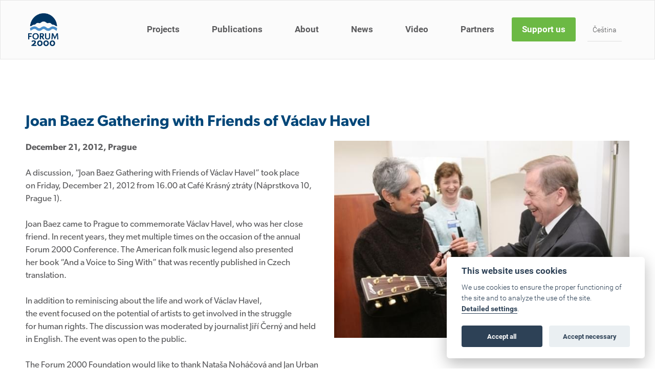

--- FILE ---
content_type: text/html; charset=utf-8
request_url: https://www.forum2000.cz/en/joan-baez-gathering-with-friends-of-vaclav-havel
body_size: 6996
content:
<!DOCTYPE html>
<!--[if IE 7 ]>    <html lang="cs" class="ie7 no-js"> <![endif]-->
<!--[if IE 8 ]>    <html lang="cs" class="ie8 no-js"> <![endif]-->
<!--[if IE 9 ]>    <html lang="cs" class="ie9 no-js"> <![endif]-->
<!--[if (gt IE 9)|!(IE)]><!-->
<html lang = "en" class = "no-js"> <!--<![endif]-->
<head>
  

<meta charset="utf-8" />
<meta name="keywords" />
<meta name="description" />
<meta name="robots" content="index, follow" />
<meta name="author" content="FORUM2000.CZ" />
<meta property="og:type" content="website" />
<meta property="og:site_name" content="Forum 2000" />
<meta property="og:url" content="https://www.forum2000.cz/en/joan-baez-gathering-with-friends-of-vaclav-havel" />
<meta property="og:title" content="Joan Baez Gathering with Friends of Václav Havel" />
<meta name="google-site-verification" content="l0ly8FrDA8925W1NcVKHjCCyp4NDS3HpMYPyjASVhPo" />
<meta name="fb:app_id" content="252707804927152" />
<meta name="viewport" content="width=device-width, initial-scale=1.0, minimum-scale=1.0, maximum-scale=1.0, user-scalable=0" />
<title>Joan Baez Gathering with Friends of Václav Havel | Forum 2000</title>
<script type="text/javascript">var CMS_URL = "https://www.forum2000.cz";</script>
<script type="text/javascript">var CMS_ASSETS_URL = "https://www.forum2000.cz/assets/cs";</script>
<script type="text/javascript">var CMS_LANGUAGE = {"name":"en","name_full":"en","prefix":"en","assets":"cs","i18n":"en","locale":["en_US.utf-8"]};</script>
<script type="text/javascript">document.documentElement.className = document.documentElement.className.replace('no-js', 'js');</script>
<script type="text/javascript">var CMS_GA_Code = 'G-2Z2C7MLTM7';</script>
<script type="text/javascript">var CMS_GA_Site = 'www.forum2000.cz';</script>
<script type="text/javascript">var CMS_GA_GTM = 'GTM-M3FW9T3';</script>
<link type="image/png" href="https://www.forum2000.cz/files/logo-color.png" rel="shortcut icon" />

  

<link type="text/css" href="https://www.forum2000.cz/assets/cs/css/cached.1759136916.core.css" rel="stylesheet" />
<link type="text/css" href="https://www.forum2000.cz/assets/cs/css/cached.1655371624.module.css" rel="stylesheet" />


</head>
<body class = "production not-mobile frontend uri-joan-baez-gathering-with-friends-of-vaclav-havel cms-pages-read header-boxed  header__sticky">
<script defer src="/assets/cs/js/cookieconsent.js"></script>

<script>
  window.addEventListener('load', function() {

      // obtain plugin
      var cc = initCookieConsent();

      // run plugin with your configuration
      cc.run({
          current_lang: 'en',
          autoclear_cookies: true, // default: false
          page_scripts: true, // default: false

          // mode: 'opt-in'                          // default: 'opt-in'; value: 'opt-in' or 'opt-out'
          // delay: 0,                               // default: 0
          // auto_language: '',                      // default: null; could also be 'browser' or 'document'
          // autorun: true,                          // default: true
          // force_consent: false,                   // default: false
          // hide_from_bots: false,                  // default: false
          // remove_cookie_tables: false             // default: false
          // cookie_name: 'cc_cookie',               // default: 'cc_cookie'
          // cookie_expiration: 182,                 // default: 182 (days)
          // cookie_necessary_only_expiration: 182   // default: disabled
          // cookie_domain: location.hostname,       // default: current domain
          // cookie_path: '/',                       // default: root
          // cookie_same_site: 'Lax',                // default: 'Lax'
          // use_rfc_cookie: false,                  // default: false
          // revision: 0,                            // default: 0

          onFirstAction: function(user_preferences, cookie) {
              // callback triggered only once on the first accept/reject action
          },

          onAccept: function(cookie) {
              // callback triggered on the first accept/reject action, and after each page load
          },

          onChange: function(cookie, changed_categories) {
              // callback triggered when user changes preferences after consent has already been given
          },

          languages: {
              'cs': {
                  consent_modal: {
                      title: 'Tento web používá cookies',
                      description: 'Soubory cookies používáme pro zajištění řádného fungování stránek a také pro analýzu používání webu.  <button type="button" data-cc="c-settings" class="cc-link">Podrobné nastavení</button>',
                      primary_btn: {
                          text: 'Povolit vše',
                          role: 'accept_all' // 'accept_selected' or 'accept_all'
                      },
                      secondary_btn: {
                          text: 'Povolit nezbytné',
                          role: 'accept_necessary' // 'settings' or 'accept_necessary'
                      }
                  },
                  settings_modal: {
                      title: 'Nastavení cookies',
                      save_settings_btn: 'Uložit nastavení',
                      accept_all_btn: 'Povolit vše',
                      reject_all_btn: 'Odmítnout vše',
                      close_btn_label: 'Zavřít',
                      blocks: [
                          {
                              title: 'Použití cookies 📢',
                          },
                          {
                              title: 'Nezbytně nutné soubory cookie',
                              description: 'Tyto soubory cookie jsou nezbytné pro správné fungování mých webových stránek. Bez těchto souborů cookie by webové stránky nefungovaly správně.',
                              toggle: {
                                  value: 'necessary',
                                  enabled: true,
                                  readonly: true
                              },
                          },
                          {
                              title: 'Analytické cookies',
                              description: 'Počítají návštěvnost webu a sběrem anonymních statistik umožňují lépe pochopit návštěvníky a stránky tak můžeme pro vás neustále vylepšovat.',
                              toggle: {
                                  value: 'analytics',
                                  enabled: false,
                                  readonly: false,
                                  reload: 'on_disable'
                              },
                          },
                          {
                              title: 'Marketingové cookies',
                              description: 'Shromažďují informace pro lepší přizpůsobení reklamy vašim zájmům, a to na těchto webových stránkách i mimo ně.',
                              toggle: {
                                  value: 'targeting',
                                  enabled: false,
                                  readonly: false,
                                  reload: 'on_disable'
                              },
                          },
                      ]
                  }
              },
              'en': {
                  consent_modal: {
                      title: 'This website uses cookies',
                      description: 'We use cookies to ensure the proper functioning of the site and to analyze the use of the site. <button type="button" data-cc="c-settings" class="cc-link">Detailed settings</button>.',
                      primary_btn: {
                          text: 'Accept all',
                          role: 'accept_all' // 'accept_selected' or 'accept_all'
                      },
                      secondary_btn: {
                          text: 'Accept necessary',
                          role: 'accept_necessary' // 'settings' or 'accept_necessary'
                      }
                  },
                  settings_modal: {
                      title: 'Cookie settings',
                      save_settings_btn: 'Save settings',
                      accept_all_btn: 'Allow all',
                      reject_all_btn: 'Denied all',
                      close_btn_label: 'Close',
                      blocks: [{
                              title: 'Cookie usage 📢',
                          },
                          {
                              title: 'Strictly necessary cookies',
                              description: 'These cookies are essential for the proper functioning of my website. Without these cookies, the website would not function properly.',
                              toggle: {
                                  value: 'necessary',
                                  enabled: true,
                                  readonly: true
                              },
                          },
                          {
                              title: 'Analytical cookies',
                              description: 'Count traffic to the site and collect anonymous statistics to enable us to better understand your needs and to improve the site continuously.',
                              toggle: {
                                  value: 'analytics',
                                  enabled: false,
                                  readonly: false,
                                  reload: 'on_disable'
                              },
                          },
                          {
                              title: 'Marketing cookies',
                              description: 'Collects information to better tailor your ads to your interests, both on and off these websites.',
                              toggle: {
                                  value: 'targeting',
                                  enabled: false,
                                  readonly: false,
                                  reload: 'on_disable'
                              },
                          },
                          
                      ]
                  }
              }

          }
      });
  });
</script>

<div id = "mother">
  <div id = "header" class = "header menuable">
    <div class = "row-main">
      <div class = "header_wrapper">
  
          <div class = "logo pull-left">
            <a class = "logo__link vam logo__cell" href = "https://www.forum2000.cz/en/homepage" title = "Forum 2000"><span><img src="https://www.forum2000.cz/files/resize/800/800/logo-color.png" alt="Forum 2000"></img></span></a>
          </div>
  
        <a href = "https://www.forum2000.cz" class = "menu-handle"><span class = "menu-handle__inner">Menu</span></a>
  
        <div id = "menu-main">
          <ul id="menu-1" class="reset"> <li class=" "> <a href="https://www.forum2000.cz/en/projects" class="">Projects</a></li> <li class=" "> <a href="https://www.forum2000.cz/en/publications" class="">Publications</a></li> <li class=" "> <a href="https://www.forum2000.cz/en/about" class="">About</a></li> <li class=" "> <a href="https://www.forum2000.cz/en/blog" class="">News</a></li> <li class=" "> <a href="https://www.forum2000.cz/en/video" class="">Video</a></li> <li class=" "> <a href="https://www.forum2000.cz/en/partners" class="">Partners</a></li> <li class="highlight "> <a href="https://www.forum2000.cz/en/support-us" class="">Support us</a></li> <li class="small lang-trigger "> <a href="#" class="">Čeština</a></li></ul>
        </div>
      </div>
    </div>
  </div>
  <div id="main" role="main">
    <div class="row-content">
      

      <div id="d8af86f1-fe1a-4a59-a017-5be695733ff9" class="row"><div class="row-main"> <div class="col col-1-12 grid-12-12"> <div class = "block block-inline">
  <h2>Joan Baez Gathering with Friends of Václav Havel</h2>

</div></div></div></div>
<div id="d8ddcc27-f54c-4d75-9ddf-bd84b16300a7" class="row"><div class="row-main"> <div class="col col-1-12 grid-6-12"> <div class = "block block-inline">
  <p><strong>December 21, 2012, Prague</strong><br />
<br />
A discussion, “Joan Baez Gathering with Friends of Václav Havel” took place on Friday, December 21, 2012 from 16.00 at Café Krásný ztráty (Náprstkova 10, Prague 1).<br />
<br />
Joan Baez came to Prague to commemorate Václav Havel, who was her close friend. In recent years, they met multiple times on the occasion of the annual Forum 2000 Conference. The American folk music legend also presented her book “And a Voice to Sing With” that was recently published in Czech translation.<br />
<br />
In addition to reminiscing about the life and work of Václav Havel, the event focused on the potential of artists to get involved in the struggle for human rights. The discussion was moderated by journalist Jiří Černý and held in English. The event was open to the public. <br />
 <br />
The Forum 2000 Foundation would like to thank Nataša Noháčová and Jan Urban for helping make this event happen.</p>

</div></div> <div class="col col-7-12 grid-6-12"> <div class = "block block-image">
  <div class="left"><figure class="stretch"><div><img src="" data-resp="{&quot;src&quot;:&quot;https://www.forum2000.cz/files/da-2012-12-21-obrazek-1.jpg&quot;,&quot;max_width&quot;:600,&quot;max_height&quot;:400}"></div></figure></div>
</div>
</div></div></div>
<div id="a2c7a580-6779-4301-b3f4-e79b5a8c397e" class="row"><div class="row-main"> <div class="col col-1-12 grid-12-12"> <div class = "block block-divider">
  <hr />
</div>
</div></div></div>
<div id="b828b232-13bc-4e28-9de3-f0b91e51d088" class="row"><div class="row-main"> <div class="col col-1-12 grid-12-12"> <div class = "block block-inline">
  <h2>Summary</h2>

<p><br />
<strong>Jiří Černý</strong> began by telling a story about<strong> Joan Baez </strong>and Václav Havel’s collaboration in pre-Velvet Revolution Czechoslovakia in 1989. Ms. Baez was playing a concert in Bratislava and in doing so conspired with Mr. Havel to get him into the concert despite restrictions on his movement by police. Mr. Havel posed as a worker responsible for taking care of her guitar and eventually delivered it to her on stage. Ms. Baez said that Mr. Havel referred to the incident as “making mischief.” People in Need’s <strong>Marek Svoboda</strong> noted that “artists have the power to bring the spotlight on issues that are important,”before the discussion quickly moved to Ms. Baez interacting directly with the audience on a number of subjects including her music, and associations with Bob Dylan, Steve Jobs and Martin Luther King.<br />
 <br />
Ms. Baez has long been known for her social activism and she recalled how she approached this on an international level, and participating in protests in foreign countries. “Afterwards I would go home where it was safe. I have a great deal of humility for people who don’t have that safety net,”she said. Ms. Baez recounted a number of stories, including a 1973 visit to Moscow where she met with famed Soviet dissident Andrei Sakharov. “Seeing somebody else’s courage gives me courage,” she said. Ms. Baez went on to discuss Mr. Havel’s legacy and noting that Mr. Havel’s influence continues, in particular his emphasis on human rights. Asked by a member of the audience what she thought was most important for people to think about Mr. Havel a year after his death, Ms. Baez said: “<em>If people are able to move past his name to the ideas he felt were important. It’s just difficult when you lose somebody so precious.”</em></p>

</div></div></div></div>
<div id="532c2d40-ba0f-4ef1-9932-1116dc1c043d" class="row"><div class="row-main"> <div class="col col-1-12 grid-12-12"> <div class = "block block-divider">
  <hr />
</div>
</div></div></div>
<div id="499963f7-d0ee-4f50-be28-d87b68f8f6ee" class="row"><div class="row-main"> <div class="col col-1-12 grid-12-12"> <div class = "block block-inline">
  <h2>Photogallery</h2>

</div></div></div></div>
<div id="208bc819-d582-4b9e-9d9a-119874a07e88" class="row"><div class="row-main"> <div class="col col-1-12 grid-12-12"> <div class = "block block-gallery">
  <div class="box-gallery box-gallery-grid"><div class="box-gallery__container gallery-ratio-standard gallery__crop gallery__lightbox gallery-par-row-4" style="margin-right: -2px; margin-bottom: -2px"><div class="box-gallery__item"><div class="box-gallery__wrapper" style="margin-right: 2px; margin-left: 0px; margin-bottom: 2px;"><a class="box-gallery__link fancybox" href="https://www.forum2000.cz/files/da-2012-12-21-galerie-1.jpg" rel="fancybox-ui-id-21"><div class="box-gallery__inner"><img class="box-gallery__img box-gallery__img-horizontal" src="" data-resp="{&quot;src&quot;:&quot;https://www.forum2000.cz/files/da-2012-12-21-galerie-1.jpg&quot;,&quot;max_width&quot;:601,&quot;max_height&quot;:400}"></div></a></div></div><div class="box-gallery__item"><div class="box-gallery__wrapper" style="margin-right: 2px; margin-left: 0px; margin-bottom: 2px;"><a class="box-gallery__link fancybox" href="https://www.forum2000.cz/files/da-2012-12-21-galerie-2.jpg" rel="fancybox-ui-id-21"><div class="box-gallery__inner"><img class="box-gallery__img box-gallery__img-horizontal" src="" data-resp="{&quot;src&quot;:&quot;https://www.forum2000.cz/files/da-2012-12-21-galerie-2.jpg&quot;,&quot;max_width&quot;:600,&quot;max_height&quot;:400}"></div></a></div></div><div class="box-gallery__item"><div class="box-gallery__wrapper" style="margin-right: 2px; margin-left: 0px; margin-bottom: 2px;"><a class="box-gallery__link fancybox" href="https://www.forum2000.cz/files/da-2012-12-21-galerie-3.jpg" rel="fancybox-ui-id-21"><div class="box-gallery__inner"><img class="box-gallery__img box-gallery__img-horizontal" src="" data-resp="{&quot;src&quot;:&quot;https://www.forum2000.cz/files/da-2012-12-21-galerie-3.jpg&quot;,&quot;max_width&quot;:600,&quot;max_height&quot;:400}"></div></a></div></div><div class="box-gallery__item"><div class="box-gallery__wrapper" style="margin-right: 2px; margin-left: 0px; margin-bottom: 2px;"><a class="box-gallery__link fancybox" href="https://www.forum2000.cz/files/da-2012-12-21-galerie-4.jpg" rel="fancybox-ui-id-21"><div class="box-gallery__inner"><img class="box-gallery__img box-gallery__img-horizontal" src="" data-resp="{&quot;src&quot;:&quot;https://www.forum2000.cz/files/da-2012-12-21-galerie-4.jpg&quot;,&quot;max_width&quot;:600,&quot;max_height&quot;:400}"></div></a></div></div></div></div><div style="clear:both"></div>
</div>
</div></div></div>





    </div>
    
  </div>  <div id = "footer" class = "footer" role = "contentinfo">
    <div id="03f75550-d799-48d3-a73b-8edebc21dbdf" class="row"><div class="row-main"> <div class="col col-1-12 grid-12-12"> <div class = "block block-html">
  
<!-- Meta Pixel Code -->
<script type="text/plain" data-cookiecategory="analytics">
!function(f,b,e,v,n,t,s)
{if(f.fbq)return;n=f.fbq=function(){n.callMethod?
n.callMethod.apply(n,arguments):n.queue.push(arguments)};
if(!f._fbq)f._fbq=n;n.push=n;n.loaded=!0;n.version='2.0';
n.queue=[];t=b.createElement(e);t.async=!0;
t.src=v;s=b.getElementsByTagName(e)[0];
s.parentNode.insertBefore(t,s)}(window, document,'script',
'https://connect.facebook.net/en_US/fbevents.js');
fbq('init', '1177554053051454');
fbq('track', 'PageView');
</script>
<noscript><img height="1" width="1" style="display:none"
src="https://www.facebook.com/tr?id=1177554053051454&ev=PageView&noscript=1"
/></noscript>
<!-- End Meta Pixel Code -->

<div class="footer-custom">
<div class="section">
	<div class="row-main">
		<div class="row">
			<div class="col col-1 grid-1">
				<img src="/assets/cs/images/footer-logo.svg" alt="Forum 2000">
			</div>
			<div class="col col-2 grid-7">
				<ul class="footer-menu">
					<li><a href="/en/novinky">News</a></li>
					<li><a href="/en/projects">Projects</a></li>
					<li><a href="/en/video">Videos</a></li>
					<li><a href="/en/partners">Partners</a></li>
					<li><a href="/en/about">About</a></li>
					<li><a href="/en/career">Career</a></li>
					<li><a href="/en/press">Press</a></li>
					<li><a href="/en/contact">Contact</a></li>
				</ul>
			</div>
			<div class="col col-9 grid-4">
				<div class="social-icons"> 
					<span>Forum 2000 Social Media</span>
					<a href="https://www.facebook.com/forum.2000" class="fa-wrapper facebook" target="_blank"> 
						<i class="fa fa-facebook"></i> 
					</a> 
					<a href="https://twitter.com/Forum_2000" class="fa-wrapper twitter" target="_blank"> 
						<i class="fa fa-twitter"></i> 
					</a> 
					<a href="https://www.linkedin.com/company/2148376" class="fa-wrapper linkedin" target="_blank"> 
						<i class="fa fa-linkedin"></i> 
					</a> 
					<a href="https://www.youtube.com/user/forum2000foundation" class="fa-wrapper youtube" target="_blank"> 
						<i class="fa fa-youtube"></i> 
					</a> 
				</div>
			</div>
		</div>
	</div>
</div>
<div class="section">
<div class="row-main">
		<div class="row">
			<div class="col col-t-1 grid-t">
				<p>Find the news from the Forum 2000 Foundation<br>right in your mailbox</p>
				<a href="/en/newsletter" class="btn btn-default btn-l btn-email">
					<span>Sign up for our newsletters</span>
				</a>
			</div>
			<div class="col col-t-2 grid-t">
				<p>The activities of the Forum 2000 Foundation are possible<br>thanks to our donors. Find out how you can help.</p>
				<a href="/en/support-us" class="btn btn-default btn-l btn-green">
					<span>How to donate?</span>
				</a>
			</div>
			<div class="col col-t-3 grid-t">
				<p>Contact us</p>
				<div class="row noborder">
					<div class="col col-h-1 grid-h">
						<p>
							Forum 2000 Foundation<br>
							Pohořelec 6<br>
							118 00 Prague 1
						</p>
					</div>
					<div class="col col-h-2 grid-h">
						<p>
							Phone: <a href="tel:224310991">+420 224 310 991</a><br>
							<a href="mailto:secretariat@forum2000.cz">secretariat@forum2000.cz</a>
						</p>
					</div>
				</div>
			</div>
		</div>
	</div>
</div>
<div class="section">
	<div class="row-main">
		<div class="row">
				<p class="pull-left">
					<a href="https://www.forum2000.cz/en/privacy-policy-web">Privacy</a>
				</p>
				<p class="pull-right lang-switcher">
				</p>
			</div>
			<div class="row">
				<p class="pull-left">Copyright © 2021 Forum 2000 Foundation. All rights reserved</p>
              	<p class="pull-right">
                  This site runs on <a href="http://www.solidpixels.com" target="_blank"><strong>solidpixels.</strong></a>
              </p>
			</div>
		</div>
	</div>
</div>

<script type="text/plain" data-cookiecategory="analytics">
    window._adftrack = Array.isArray(window._adftrack) ? window._adftrack : (window._adftrack ? [window._adftrack] : []);
    window._adftrack.push({
        pm: 689131,
        divider: encodeURIComponent('|'),
        pagename: encodeURIComponent('Allweb')
    });
    (function () { var s = document.createElement('script'); s.type = 'text/javascript'; s.async = true; s.src = 'https://track.adform.net/serving/scripts/trackpoint/async/'; var x = document.getElementsByTagName('script')[0]; x.parentNode.insertBefore(s, x); })();

</script>
<!-- Facebook Pixel Code -->
<script type="text/plain" data-cookiecategory="analytics">
!function(f,b,e,v,n,t,s)
{if(f.fbq)return;n=f.fbq=function(){n.callMethod?
n.callMethod.apply(n,arguments):n.queue.push(arguments)};
if(!f._fbq)f._fbq=n;n.push=n;n.loaded=!0;n.version='2.0';
n.queue=[];t=b.createElement(e);t.async=!0;
t.src=v;s=b.getElementsByTagName(e)[0];
s.parentNode.insertBefore(t,s)}(window,document,'script',
'https://connect.facebook.net/en_US/fbevents.js');
fbq('init', '393246842096325'); 
fbq('track', 'PageView');
</script>
<noscript>
<img height="1" width="1" 
src="https://www.facebook.com/tr?id=393246842096325&ev=PageView
&noscript=1"/>
</noscript>
<!-- End Facebook Pixel Code -->




<noscript>
    <p style="margin:0;padding:0;border:0;">
        <img src="https://track.adform.net/Serving/TrackPoint/?pm=689131&ADFPageName=Allweb&ADFdivider=|" width="1" height="1" alt="" />
    </p>
</noscript>
</div>
</div></div></div>
  </div>
  
  <div class="get-lang-url" style="display:none;">
    <a href = "https://www.forum2000.cz/setkani-joan-baez-s-prateli-vaclava-havla" class = "lang">Čeština</a>
  </div>
  
  <div id="overlay-langs">
    <a href="#" class="close-overlay-langs">x</a>
    <div class="inner">
     <ul class="reset"> <li><a href="https://www.forum2000.cz/setkani-joan-baez-s-prateli-vaclava-havla" title="cs" class="">cs</a></li> <li><a href="https://www.forum2000.cz/en/joan-baez-gathering-with-friends-of-vaclav-havel" title="en" class="active">en</a></li></ul>
    </div>
  </div>
</div>



<script type="text/javascript" src="https://www.forum2000.cz/assets/cs/js/cached.1655371624.core.js"></script>
<script type="text/javascript" src="https://www.forum2000.cz/assets/cs/js/cached.1648154286.module.js"></script>
<script type="text/javascript" src="https://maps.googleapis.com/maps/api/js?key=AIzaSyC-f4NTGhvFo1BGgOgtvhHiALWDqrfUDoA"></script>
<script type="text/javascript" src="https://www.forum2000.cz/assets/cs/js/cached.1655371625.app.js"></script>

</body>
</html>

--- FILE ---
content_type: text/css
request_url: https://www.forum2000.cz/assets/cs/css/cached.1655371624.module.css
body_size: 32
content:
/* File: https://cdn.solidpixels.com/1.0/template_core/css/module-articles.css
   Compiled at: 2025-09-29 11:08:56 
================================ */




--- FILE ---
content_type: application/javascript
request_url: https://www.forum2000.cz/assets/cs/js/cached.1648154286.module.js
body_size: 652
content:
/* File: https://www.forum2000.cz/assets/cs/js/init-module-ga.js
   Compiled at: 2025-09-29 11:09:03 
================================ */
if("undefined"!=typeof CMS_GA_Code&&"undefined"!=typeof CMS_GA_Site){!function(i,s,o,g,r,a,m){i.GoogleAnalyticsObject=r,i[r]=i[r]||function(){(i[r].q=i[r].q||[]).push(arguments)},i[r].l=1*new Date,a=s.createElement(o),m=s.getElementsByTagName(o)[0],a.defer=!0,a.src="//www.google-analytics.com/analytics.js",a.type="text/plain",a.dataset.cookiecategory="analytics",m.parentNode.insertBefore(a,m)}(window,document,"script",0,"ga");var CMS_GA_Init=!1;$(document).on("cms.init",function(){0==CMS_GA_Init&&("undefined"!=typeof CMS_USER_ID?(ga("create",CMS_GA_Code,CMS_GA_Site,{userId:CMS_USER_ID}),ga("set","dimension1",CMS_USER_ID)):ga("create",CMS_GA_Code,CMS_GA_Site),ga("require","displayfeatures"),ga("send","pageview"),CMS_GA_Init=!0)}),$(document).on("ajaxify-anchor","a",function(e,$response){void 0!==$response.head&&ga("send","pageview",{location:$response.url,title:$response.head.data.title._content})}),$(document).on("ajaxify-form","form",function(e,$response,$form){void 0!==$response.head&&ga("send","pageview",{location:$response.url,title:$response.head.data.title._content})})}"undefined"!=typeof CMS_GA_GTM&&function(w,d,s,l,i){w[l]=w[l]||[],w[l].push({"gtm.start":(new Date).getTime(),event:"gtm.js"});var f=d.getElementsByTagName(s)[0],j=d.createElement(s);j.defer=!0,j.src="//www.googletagmanager.com/gtm.js?id="+i,j.type="text/plain",j.dataset.cookiecategory="targeting",f.parentNode.insertBefore(j,f)}(window,document,"script","dataLayer",CMS_GA_GTM);



--- FILE ---
content_type: image/svg+xml
request_url: https://www.forum2000.cz/assets/cs/images/email.svg
body_size: 775
content:
<?xml version="1.0" encoding="UTF-8" standalone="no"?>
<svg width="36px" height="26px" viewBox="0 0 36 26" version="1.1" xmlns="http://www.w3.org/2000/svg" xmlns:xlink="http://www.w3.org/1999/xlink">
    <!-- Generator: Sketch 39.1 (31720) - http://www.bohemiancoding.com/sketch -->
    <title>Shape</title>
    <desc>Created with Sketch.</desc>
    <defs></defs>
    <g id="Homepage" stroke="none" stroke-width="1" fill="none" fill-rule="evenodd">
        <g id="Homepage-v02---a" transform="translate(-215.000000, -4099.000000)" fill="#FFFFFF">
            <g id="++Footer" transform="translate(0.000000, 3860.000000)">
                <g id="Newsletter" transform="translate(200.000000, 160.000000)">
                    <g id="icon" transform="translate(15.000000, 79.000000)">
                        <path d="M34.8987346,-1.77635684e-15 L1.10126544,-1.77635684e-15 C0.493091599,-1.77635684e-15 0,0.502050278 0,1.12127365 L0,24.8787263 C0,25.4979497 0.493091599,26 1.10126544,26 L34.8987346,26 C35.5069084,26 36,25.4979497 36,24.8787263 L36,1.12127365 C36,0.502050278 35.5070002,-1.77635684e-15 34.8987346,-1.77635684e-15 L34.8987346,-1.77635684e-15 Z M2.20253087,3.68712153 L7.46566193,8.64735584 L2.20253087,13.7192503 L2.20253087,3.68712153 L2.20253087,3.68712153 Z M3.91215369,2.2425473 L32.0877545,2.2425473 L18,15.5197355 L3.91215369,2.2425473 L3.91215369,2.2425473 Z M33.7974691,3.68702809 L33.7974691,13.7190634 L28.5343381,8.6472624 L33.7974691,3.68702809 L33.7974691,3.68702809 Z M2.20253087,23.7574527 L2.20253087,16.8069576 L9.08553162,10.1740634 L17.2519655,17.8705791 C17.4630413,18.0695118 17.7315666,18.1689314 18,18.1689314 C18.2685252,18.1689314 18.5370504,18.0695118 18.7480345,17.8705791 L26.9144684,10.1740634 L33.6394375,16.6545579 C33.6889945,16.7023989 33.7422223,16.7439794 33.7974691,16.7806077 L33.7974691,23.7574527 L2.20253087,23.7574527 L2.20253087,23.7574527 Z" id="Shape"></path>
                    </g>
                </g>
            </g>
        </g>
    </g>
</svg>

--- FILE ---
content_type: image/svg+xml
request_url: https://www.forum2000.cz/assets/cs/images/footer-logo.svg
body_size: 2827
content:
<?xml version="1.0" encoding="UTF-8" standalone="no"?>
<svg width="50px" height="55px" viewBox="0 0 50 55" version="1.1" xmlns="http://www.w3.org/2000/svg" xmlns:xlink="http://www.w3.org/1999/xlink">
    <!-- Generator: Sketch 39.1 (31720) - http://www.bohemiancoding.com/sketch -->
    <title>Logo</title>
    <desc>Created with Sketch.</desc>
    <defs></defs>
    <g id="Homepage" stroke="none" stroke-width="1" fill="none" fill-rule="evenodd">
        <g id="Homepage-v02---a" transform="translate(-200.000000, -3888.000000)" fill="#FFFFFF">
            <g id="++Footer" transform="translate(0.000000, 3860.000000)">
                <g id="Logo" transform="translate(200.000000, 28.000000)">
                    <path d="M42.2801408,49.8311183 C42.2801408,48.410389 41.2061972,47.0903777 40.0164085,47.0903777 C38.8280282,47.0903777 37.7547887,48.410389 37.7547887,49.8104764 C37.7547887,51.230138 38.8280282,52.5501492 40.0164085,52.5501492 C41.2061972,52.5501492 42.2801408,51.230138 42.2801408,49.8104764 L42.2801408,49.8311183 Z M40.0164085,54.6008111 C37.5407042,54.6008111 35.5315493,52.4512107 35.5315493,49.8311183 C35.5315493,47.1893163 37.5407042,45.0404277 40.0164085,45.0404277 C42.4942254,45.0404277 44.5026761,47.1893163 44.5026761,49.8104764 C44.5026761,52.4512107 42.4942254,54.6008111 40.0164085,54.6008111 L40.0164085,54.6008111 Z" id="Fill-7"></path>
                    <path d="M31.9433803,49.8311183 C31.9433803,48.410389 30.8719014,47.0903777 29.6810563,47.0903777 C28.4916197,47.0903777 27.4194366,48.410389 27.4194366,49.8104764 C27.4194366,51.230138 28.4916197,52.5501492 29.6810563,52.5501492 C30.8719014,52.5501492 31.9433803,51.230138 31.9433803,49.8104764 L31.9433803,49.8311183 Z M29.6810563,54.6008111 C27.2053521,54.6008111 25.195493,52.4512107 25.195493,49.8311183 C25.195493,47.1893163 27.2053521,45.0404277 29.6810563,45.0404277 C32.158169,45.0404277 34.1673239,47.1893163 34.1673239,49.8104764 C34.1673239,52.4512107 32.158169,54.6008111 29.6810563,54.6008111 L29.6810563,54.6008111 Z" id="Fill-5"></path>
                    <path d="M21.608169,49.8311183 C21.608169,48.410389 20.5356338,47.0903777 19.345493,47.0903777 C18.1560563,47.0903777 17.0828169,48.410389 17.0828169,49.8104764 C17.0828169,51.230138 18.1560563,52.5501492 19.345493,52.5501492 C20.5356338,52.5501492 21.608169,51.230138 21.608169,49.8104764 L21.608169,49.8311183 Z M19.345493,54.6008111 C16.8687324,54.6008111 14.8606338,52.4512107 14.8606338,49.8311183 C14.8606338,47.1893163 16.8687324,45.0404277 19.345493,45.0404277 C21.8229577,45.0404277 23.8310563,47.1893163 23.8310563,49.8104764 C23.8310563,52.4512107 21.8229577,54.6008111 19.345493,54.6008111 L19.345493,54.6008111 Z" id="Fill-3"></path>
                    <path d="M5.4018662,54.3048139 L5.4018662,53.1221778 L8.40573944,50.6583229 C9.94517606,49.3771041 10.3155986,48.6475212 10.3155986,47.9777285 C10.3155986,47.2876499 9.96559859,46.9531094 9.08707746,46.9531094 C8.38602113,46.9531094 7.58637324,47.0121878 6.1046831,47.8791459 L5.92827465,45.8491259 C7.11841549,45.2373439 7.83954225,44.9419518 9.10644366,44.9419518 C11.3497535,44.9419518 12.7346127,45.7501873 12.7346127,47.919006 C12.7346127,50.0084603 11.2335563,50.9732892 9.55503521,52.4716034 L13.5342606,52.4716034 L13.5342606,54.3048139 L5.4018662,54.3048139 Z" id="Fill-1"></path>
                    <path d="M48.1357394,43.4390822 L47.6600352,35.8343369 L43.9375,43.6721928 L40.7216549,35.80373 L40.1515845,43.4390822 L38.4607394,43.4390822 L39.2294014,33.1914673 L41.3054577,33.1914673 C42.3677817,35.5389448 43.2294014,37.5764386 44.1364437,39.8473989 C45.1818662,37.5611351 46.1670775,35.4617158 47.2600352,33.1914673 L49.1367958,33.1914673 L49.9054577,43.4390822 L48.1357394,43.4390822 Z" id="Fill-18"></path>
                    <path d="M31.9829225,43.6248589 C29.9072183,43.6248589 27.9375,42.3970242 27.9375,40.1733979 L27.9375,33.1918232 L29.7987676,33.1918232 L29.7987676,39.7377835 C29.7987676,41.55747 31.0765845,42.0083879 32.0452465,42.0083879 C33.2139085,42.0083879 34.4294014,41.5418107 34.4294014,39.72248 L34.4294014,33.1918232 L36.2903169,33.1918232 L36.2903169,39.7847615 C36.2903169,42.4589498 34.4755282,43.6248589 31.9829225,43.6248589" id="Fill-16"></path>
                    <path d="M22.229331,34.7467957 L22.1060915,34.7467957 L21.1990493,34.7620992 L21.1990493,37.7163761 L22.1377817,37.7163761 C23.7219366,37.7163761 24.1677113,37.1255919 24.1677113,36.130512 C24.1677113,35.2439798 23.5680634,34.7467957 22.229331,34.7467957 L22.229331,34.7467957 Z M24.5687676,43.4391533 C23.5071479,41.914503 22.8909507,40.9507418 21.9529225,39.2876486 L21.1990493,39.2876486 L21.1990493,43.4391533 L19.3381338,43.4391533 L19.3381338,33.253464 C20.3370775,33.176235 21.3522183,33.0979383 22.3684155,33.0979383 C24.4909507,33.0979383 26.1835563,33.9841146 26.1835563,36.1771341 C26.1835563,37.5612063 25.2754577,38.6648339 24.0451761,39.0381668 C24.9374296,40.5934241 25.676162,41.7280145 26.9825,43.4391533 L24.5687676,43.4391533 Z" id="Fill-14"></path>
                    <path d="M12.3679577,34.591092 C10.5066901,34.591092 9.15352113,36.1616527 9.15352113,38.3073383 C9.15352113,40.4540915 10.5066901,42.0395998 12.3679577,42.0395998 C14.2151408,42.0395998 15.5066901,40.4064017 15.5066901,38.3073383 C15.5066901,36.254897 14.2151408,34.591092 12.3679577,34.591092 M12.3679577,43.6567826 C9.24542254,43.6567826 7.12288732,41.1374082 7.12288732,38.3226417 C7.12288732,35.5242464 9.24542254,32.9739092 12.3679577,32.9739092 C15.4602113,32.9739092 17.5528169,35.4776243 17.5528169,38.3073383 C17.5528169,41.0598233 15.4764085,43.6567826 12.3679577,43.6567826" id="Fill-12"></path>
                    <polygon id="Fill-9" points="1.86077465 34.8081163 1.86077465 37.59192 5.47626761 37.59192 5.47626761 39.1930875 1.86077465 39.1930875 1.86077465 43.4392601 -0.000140845071 43.4392601 -0.000140845071 33.1916452 6.03049296 33.1916452 6.03049296 34.8081163"></polygon>
                    <path d="M40.8496831,21.8317189 C36.9996831,21.8317189 36.208838,24.8443625 33.1077817,24.8443625 C30.0546127,24.8443625 29.4574296,21.7149856 25.7303169,21.8096535 C22.0021479,21.9039654 21.4063732,24.8443625 18.3532042,24.8443625 C15.2503873,24.8443625 14.4598944,21.8317189 10.6102465,21.8317189 C7.24158451,21.8317189 5.1718662,23.6168837 3.22221831,24.5005688 C3.22221831,25.5874694 3.72679577,28.1751754 4.04440141,28.95316 C5.80672535,27.8324494 8.30742958,26.0771797 10.6866549,26.0771797 C13.5665845,26.0771797 14.4598944,29.2044212 18.3560211,29.2044212 C22.0539085,29.2044212 22.9422887,25.9536844 25.7303169,26.1729152 C28.5176408,26.3925019 29.405669,29.2044212 33.1049648,29.2044212 C36.9996831,29.2044212 37.8936972,26.0771797 40.7722183,26.0771797 C43.0320775,26.0771797 45.0074296,28.2392364 47.0148239,29.0702491 C47.1440493,28.7474532 47.8380634,26.1604589 47.8299648,24.641147 C46.8355986,24.3044712 44.0229225,21.8317189 40.8496831,21.8317189" id="Fill-20"></path>
                    <path d="M26.4565845,0.00281156344 L24.8678521,-3.55894103e-05 C13.2932042,0.44020542 3.97066901,9.72868569 3.30975352,21.3678465 C3.30975352,21.3678465 3.94109155,21.6023807 4.93264085,21.2895498 C5.92383803,20.9760071 6.91362676,19.4655925 8.79179577,19.1944012 C10.7935563,18.9054152 11.8171479,18.5893812 13.1414437,17.16189 C14.4650352,15.7343987 16.3322887,15.5774494 17.9065845,16.180334 C19.1231338,16.6465553 20.4608099,16.0322821 21.7981338,14.9258073 C22.848838,14.0570698 24.1935563,13.6502828 25.5255986,13.5979664 C26.8586972,13.6502828 28.2023592,14.0570698 29.2530634,14.9258073 C30.5910915,16.0322821 31.9291197,16.6465553 33.1449648,16.180334 C34.7196127,15.5774494 36.5872183,15.7343987 37.9108099,17.16189 C39.2347535,18.5893812 40.2590493,18.9054152 42.2601056,19.1944012 C44.1386268,19.4655925 45.1280634,20.9760071 46.1192606,21.2895498 C47.111162,21.6023807 47.7425,21.3678465 47.7425,21.3678465 C47.0812324,9.72868569 38.0319366,0.442696678 26.4565845,0.00281156344" id="Fill-22"></path>
                </g>
            </g>
        </g>
    </g>
</svg>